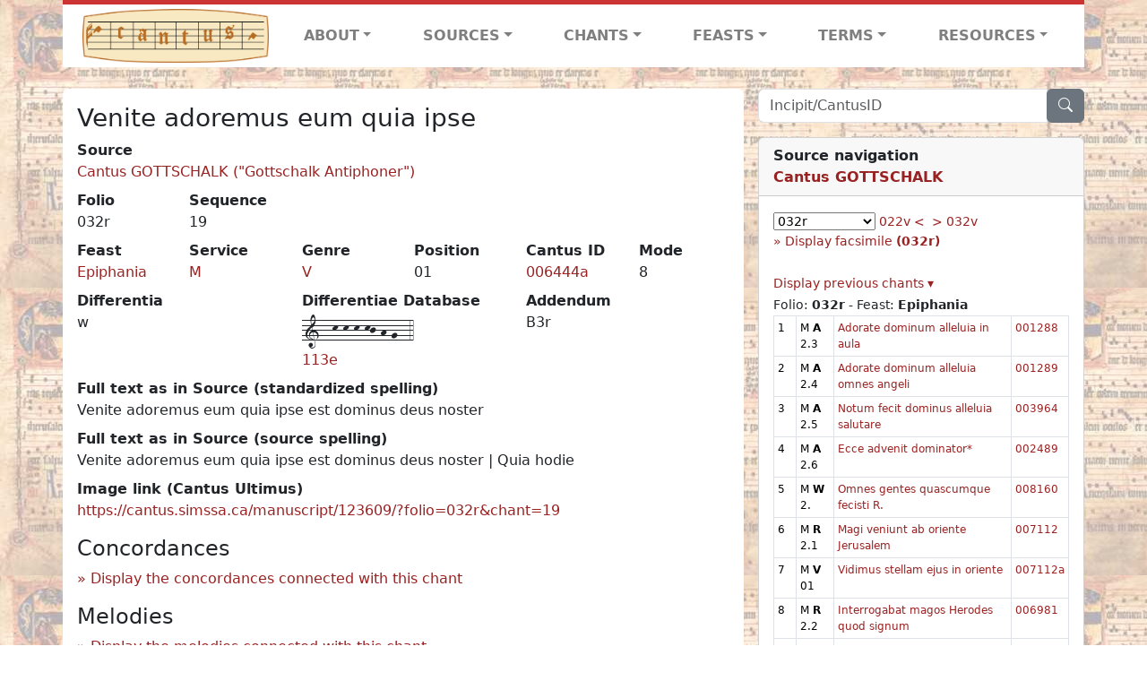

--- FILE ---
content_type: text/html; charset=utf-8
request_url: https://cantusdatabase.org/chant/242018
body_size: 121594
content:


<!DOCTYPE html>
<html lang="en">
    <head>
        
            <!-- Google tag (gtag.js) -->
            <script async src="https://www.googletagmanager.com/gtag/js?id=G-JXEY1VRT2W"></script>
            <script>
                window.dataLayer = window.dataLayer || [];

                function gtag() {
                    dataLayer.push(arguments);
                }
                gtag('js', new Date());

                gtag('config', 'G-JXEY1VRT2W');
            </script>
        
        
        <title>Venite adoremus eum quia ipse | Cantus Database</title>
        <!-- Required meta tags -->
        <meta name="google-site-verification"
              content="EwxpNpZ_ZOQnetVVLELGn5-aD_beT3EQqUuI6glkArI" />
        <meta charset="utf-8" />
        <meta name="viewport"
              content="width=device-width, initial-scale=1, shrink-to-fit=no" />
        <link rel="icon" href="/static/favicon.ico" />
        <!-- Bootstrap CSS -->
        <link href="https://cdn.jsdelivr.net/npm/bootstrap@5.3.3/dist/css/bootstrap.min.css"
              rel="stylesheet"
              integrity="sha384-QWTKZyjpPEjISv5WaRU9OFeRpok6YctnYmDr5pNlyT2bRjXh0JMhjY6hW+ALEwIH"
              crossorigin="anonymous" />
        <!-- bootstrap CSS for icons -->
        <link rel="stylesheet"
              href="https://cdn.jsdelivr.net/npm/bootstrap-icons@1.11.3/font/bootstrap-icons.min.css" />
        <!-- JS, Popper.js, and jQuery -->
        <script src="https://cdn.jsdelivr.net/npm/@popperjs/core@2.11.8/dist/umd/popper.min.js"
                integrity="sha384-I7E8VVD/ismYTF4hNIPjVp/Zjvgyol6VFvRkX/vR+Vc4jQkC+hVqc2pM8ODewa9r"
                crossorigin="anonymous"></script>
        <script src="https://cdn.jsdelivr.net/npm/bootstrap@5.3.3/dist/js/bootstrap.min.js"
                integrity="sha384-0pUGZvbkm6XF6gxjEnlmuGrJXVbNuzT9qBBavbLwCsOGabYfZo0T0to5eqruptLy"
                crossorigin="anonymous"></script>
        <link href="/static/css/style.css" rel="stylesheet" />
        <link href="/static/fonts/volpiano.css"
              rel="stylesheet"
              media="screen" />
        <link rel="preconnect" href="https://fonts.googleapis.com" />
        <link rel="preconnect" href="https://fonts.gstatic.com" crossorigin />
        <link href="https://fonts.googleapis.com/css2?family=Radio+Canada:ital,wght@0,300..700;1,300..700&display=swap"
              rel="stylesheet" />
        
    <script src="/static/js/chant_detail.js"></script>
    <link rel="stylesheet"
          href="https://cdn.jsdelivr.net/npm/bootstrap-icons@1.11.3/font/bootstrap-icons.min.css" />

    </head>
    <body>
        
            <header>
    <nav class="navbar navbar-expand-lg py-0">
        <div class="container bg-white border-top">
            
<a class="navbar-brand" href="/">
    <img class="img-fluid"
         src="/static/cantus-logo.png"
         alt="Cantus Database home"
         title="Cantus Database Home"
         loading="lazy" />
</a>
<!-- Hamburger button to show nav when screen is smaller-->
<button class="navbar-toggler"
        type="button"
        data-bs-toggle="collapse"
        data-bs-target="#navbar-links"
        aria-controls="navbarSupportedContent"
        aria-expanded="false"
        aria-label="Toggle navigation">
    <span class="navbar-toggler-icon"></span>
</button>
<ul class="collapse navbar-collapse navbar-nav text-lg-center align-items-start text-start"
    id="navbar-links">
    <!-- ABOUT -->
    <li class="nav-item dropdown flex-fill">
        <a class="nav-link dropdown-toggle fw-bold"
           href="#"
           id="navbarDropdownLinkAbout"
           role="button"
           data-bs-toggle="dropdown"
           aria-haspopup="true"
           aria-expanded="false">ABOUT</a>
        <div class="dropdown-menu" aria-labelledby="navbarDropdownLinkAbout">
            <a class="dropdown-item" href="/">Home</a>
            <a class="dropdown-item" href="/articles/">News</a>
            <a class="dropdown-item" href="/indexers/">Contributors</a>
            <a class="dropdown-item" href="/about/id-numbers/">ID Numbers: A History and
            Explanation</a>
            <a class="dropdown-item" href="/about/acknowledgements/">Acknowledgements</a>
            <a class="dropdown-item" href="/about/faq/">FAQ</a>
            <a class="dropdown-item"
               href="https://www.youtube.com/watch?v=iMmGrUxhPj4"
               target="_blank">Short Video
            Introduction (YouTube)</a>
            <a class="dropdown-item" href="/about/principles-of-indexing/">Basic Principles of Indexing</a>
            
        </div>
    </li>
    <!-- SOURCES -->
    <li class="nav-item dropdown flex-fill">
        <a class="nav-link dropdown-toggle fw-bold"
           href="#"
           id="navbarDropdownLinkSources"
           role="button"
           data-bs-toggle="dropdown"
           aria-haspopup="true"
           aria-expanded="false">SOURCES</a>
        <div class="dropdown-menu" aria-labelledby="navbarDropdownLinkSources">
            <a class="dropdown-item" href="/sources/?segment=4063">Cantus DB: Sources with Inventories</a>
            <a class="dropdown-item"
               href="/CanadianChantDB/">Canadian Chant Database</a>
            <a class="dropdown-item" href="/Cantorales/">Cantorales in the Americas and Beyond</a>
            <a class="dropdown-item" href="/sources/?segment=4064">Sequence Database (Clavis Sequentiarum by Calvin Bower)</a>
            <a class="dropdown-item" href="/sources/">All Sources</a>
        </div>
    </li>
    <!-- CHANTS -->
    <li class="nav-item dropdown flex-fill">
        <a class="nav-link dropdown-toggle fw-bold"
           href="#"
           id="navbarDropdownLinkChants"
           role="button"
           data-bs-toggle="dropdown"
           aria-haspopup="true"
           aria-expanded="false">CHANTS</a>
        <div class="dropdown-menu" aria-labelledby="navbarDropdownLinkChants">
            <a class="dropdown-item" href="/chant-search/">Chant Search</a>
            <a class="dropdown-item" href="/melody/">Search by melody</a>
            <a class="dropdown-item" href="/sequences/">Clavis Sequentiarum (Sequence Database by Calvin
            Bower)</a>
        </div>
    </li>
    <!-- FEASTS -->
    <li class="nav-item dropdown flex-fill">
        <a class="nav-link dropdown-toggle fw-bold"
           href="#"
           id="navbarDropdownLinkFeasts"
           role="button"
           data-bs-toggle="dropdown"
           aria-haspopup="true"
           aria-expanded="false">FEASTS</a>
        <div class="dropdown-menu" aria-labelledby="navbarDropdownLinkFeasts">
            <a class="dropdown-item" href="/feasts/">List of all feasts</a>
            <a class="dropdown-item" href="/feasts/?date=sanc">Sanctorale</a>
            <a class="dropdown-item" href="/feasts/?date=temp">Temporale</a>
        </div>
    </li>
    <!-- TERMS -->
    <li class="nav-item dropdown flex-fill">
        <a class="nav-link dropdown-toggle fw-bold"
           href="#"
           id="navbarDropdownLinkTerms"
           role="button"
           data-bs-toggle="dropdown"
           aria-haspopup="true"
           aria-expanded="false">TERMS</a>
        <div class="dropdown-menu" aria-labelledby="navbarDropdownLinkTerms">
            <a class="dropdown-item" href="/genres/">Genre abbreviations</a>
            <a class="dropdown-item" href="/services/">Service abbreviations</a>
            <a class="dropdown-item" href="/description/">Fields</a>
        </div>
    </li>
    <!-- RESOURCES -->
    <li class="nav-item dropdown flex-fill">
        <a class="nav-link dropdown-toggle fw-bold"
           href="#"
           id="navbarDropdownLinkResources"
           role="button"
           data-bs-toggle="dropdown"
           aria-haspopup="true"
           aria-expanded="false">RESOURCES</a>
        <div class="dropdown-menu dropdown-menu-end"
             aria-labelledby="navbarDropdownLinkResources">
            <a class="dropdown-item" href="/tutorial/">Tutorial for Cantus Contributors</a>
            <a class="dropdown-item" href="/documents/">Key Instructional Documents</a>
            <a class="dropdown-item"
               href="https://sites.google.com/view/cantus-procedures-manual/home"
               target="_blank">Cantus Database Procedures Manual</a>
            <a class="dropdown-item" href="/citations/">Citation Style</a>
            <a class="dropdown-item" href="/references/">References</a>
        </div>
    </li>
</ul>

        </div>
    </nav>
</header>

        
        <!-- Content goes here, using the extends tag from Django -->
        <main role="main" class="content d-flex">
            
    <div class="container my-4">
        <div class="row d-lg-block">
            <div class="col-lg-4 p-0 ps-lg-3 sidebar float-end">
                
    <div class="search-bar mb-3"><script src="/static/js/search_bar.js"></script>
<div class="position-relative">
    <form method="GET" action="/chant-search/" autocomplete="off">
        <div class="input-group">
            <input type="search"
                   class="form-control"
                   placeholder="Incipit/CantusID"
                   id="searchBar"
                   name="search_bar" />
            <div class="input-group-append">
                <button class="btn btn-secondary" type="submit">
                    <i class="bi bi-search"></i>
                </button>
            </div>
        </div>
    </form>
    <!--The chants returned by the ajax call go here-->
    <div id="chantsDiv" class="position-absolute z-1 w-100"></div>
</div>
</div>

            </div>
            <div class="p-3 mb-3 mb-lg-0 col-lg-8 bg-white rounded float-start">
                
    <!--Display "submit success" message -->
    
    
    <h3>Venite adoremus eum quia ipse</h3>
    <dl>
        <div class="row">
            
                <div class="col">
                    <dt>Source</dt>
                    <dd>
                        <a href="/source/123609">Cantus GOTTSCHALK (&quot;Gottschalk Antiphoner&quot;)</a>
                    </dd>
                </div>
            
            
        </div>
        <div class="row">
            
                <div class="col-lg-2 col-6">
                    <dt>Folio</dt>
                    <dd>
                        032r
                    </dd>
                </div>
            
            
                
                <div class="col-lg-2 col-6">
                    <dt>Sequence</dt>
                    <dd>
                        19
                    </dd>
                </div>
            
            
        </div>
        <div class="row">
            
                <div class="col-lg-2 col-6">
                    <dt>Feast</dt>
                    <dd>
                        <a href="/feast/2135"
                           title="Epiphany">Epiphania</a>
                    </dd>
                </div>
            
            
                <div class="col-lg-2 col-6">
                    <dt>Service</dt>
                    <dd>
                        <a href="/service/4153"
                           title="Matins">M</a>
                    </dd>
                </div>
            
            
                <div class="col-lg-2 col-6">
                    <dt>Genre</dt>
                    <dd>
                        <a href="/genre/161"
                           title="Responsory verse">V</a>
                    </dd>
                </div>
            
            
                <div class="col-lg-2 col-6">
                    <dt>Position</dt>
                    <dd>
                        01
                    </dd>
                </div>
            
            
                <div class="col-lg-2 col-6">
                    <dt>Cantus ID</dt>
                    <dd>
                        <a href="https://cantusindex.org/id/006444a" target="_blank">006444a</a>
                    </dd>
                </div>
            
            
                <div class="col-lg-2 col-6">
                    <dt>Mode</dt>
                    <dd>
                        8
                    </dd>
                </div>
            
        </div>
        <div class="row">
            
            
                <div class="col">
                    <dt>Differentia</dt>
                    <dd>
                        w
                    </dd>
                </div>
            
            
                <div class="col">
                    <dt>Differentiae&nbsp;Database</dt>
                    <dd>
                        
                            <p class="font-volpiano mb-0">1--k-k-k-kj-h-g--4</p>
                        
                        <a href="https://differentiaedatabase.ca/differentia/113e"
                           target="_blank">113e</a>
                    </dd>
                </div>
            
            
            
                <div class="col">
                    <dt>Addendum</dt>
                    <dd>
                        B3r
                    </dd>
                </div>
            
            
        </div>
        <div class="row">
            
            
        </div>
        
        
            <dt>Full text as in Source (standardized spelling)</dt>
            <dd>
                Venite adoremus eum quia ipse est dominus deus noster
            </dd>
        
        
            <dt>Full text as in Source (source spelling)</dt>
            <dd>
                Venite adoremus eum quia ipse est dominus deus noster | Quia hodie
            </dd>
        
        <!-- See #1635. Temporarily disable volpiano display for this source. -->
        
        
        <!-- See #1635. Temporarily disable volpiano display for this source. -->
        
        
        
            <dt>Image link (Cantus Ultimus)</dt>
            <dd>
                <a href="https://cantus.simssa.ca/manuscript/123609/?folio=032r&chant=19"
                   target="_blank"
                   class="display-link">
                    https://cantus.simssa.ca/manuscript/123609/?folio=032r&chant=19
                </a>
            </dd>
        
    </dl>
    
        <h4 id="concordances">Concordances</h4>
        <span id="concordancesLoadingStatus" class="d-none link-color"><b>Loading concordances...</b></span>
        <a id="concordanceButton"
           href="#"
           class="guillemet"
           onclick="getConcordances('006444a'); return false;">Display the concordances connected with this chant</a>
        <div id="concordancesDiv" class="mb-3">
            <div class="row">
                <div class="col-8" id="concordancesSummaryDiv"></div>
            </div>
            <div class="row">
                <div class="col" id="concordancesTableDiv"></div>
            </div>
        </div>
        <h4>Melodies</h4>
        <span id="melodyLoadingPrompt" class="d-none link-color"><b>Loading melodies...</b></span>
        <a id="melodyButton"
           href="#"
           class="guillemet"
           onclick="loadMelodies('006444a'); return false;">Display the melodies connected with this chant</a>
        <div id="melodyDiv"></div>
    

            </div>
            <div class="col-lg-4 p-0 ps-lg-3 sidebar float-end">
                
    
        <div class="card mb-3 w-100">
            <div class="card-header">
                <b>Source navigation</b>
                <br />
                
                    <a href="/source/123609"
                       title="Cantus GOTTSCHALK (&quot;Gottschalk Antiphoner&quot;)"> <b>Cantus GOTTSCHALK</b> </a>
                
            </div>
            
                <div class="card-body">
                    <small>
                        <!--a small selector of all folios of this source-->
                        <select name="folios"
                                id="folioSelect"
                                class="w-30"
                                onchange="jumpToFolio('123609')">
                            <option value="">Select a folio</option>
                            
                                
                                    <option value="011r">011r</option>
                                
                            
                                
                                    <option value="011v">011v</option>
                                
                            
                                
                                    <option value="012r">012r</option>
                                
                            
                                
                                    <option value="012v">012v</option>
                                
                            
                                
                                    <option value="021r">021r</option>
                                
                            
                                
                                    <option value="021v">021v</option>
                                
                            
                                
                                    <option value="022r">022r</option>
                                
                            
                                
                                    <option value="022v">022v</option>
                                
                            
                                
                                    <option selected value="032r">032r</option>
                                
                            
                                
                                    <option value="032v">032v</option>
                                
                            
                                
                                    <option value="033r">033r</option>
                                
                            
                                
                                    <option value="033v">033v</option>
                                
                            
                                
                                    <option value="034r">034r</option>
                                
                            
                                
                                    <option value="034v">034v</option>
                                
                            
                                
                                    <option value="035r">035r</option>
                                
                            
                                
                                    <option value="035v">035v</option>
                                
                            
                                
                                    <option value="036r">036r</option>
                                
                            
                                
                                    <option value="036v">036v</option>
                                
                            
                                
                                    <option value="037r">037r</option>
                                
                            
                                
                                    <option value="037v">037v</option>
                                
                            
                                
                                    <option value="042r">042r</option>
                                
                            
                                
                                    <option value="042v">042v</option>
                                
                            
                                
                                    <option value="043r">043r</option>
                                
                            
                                
                                    <option value="043v">043v</option>
                                
                            
                                
                                    <option value="045r">045r</option>
                                
                            
                                
                                    <option value="045v">045v</option>
                                
                            
                                
                                    <option value="046r">046r</option>
                                
                            
                                
                                    <option value="046v">046v</option>
                                
                            
                                
                                    <option value="047r">047r</option>
                                
                            
                                
                                    <option value="047v">047v</option>
                                
                            
                                
                                    <option value="052r">052r</option>
                                
                            
                                
                                    <option value="052v">052v</option>
                                
                            
                                
                                    <option value="053r">053r</option>
                                
                            
                                
                                    <option value="053v">053v</option>
                                
                            
                                
                                    <option value="055r">055r</option>
                                
                            
                                
                                    <option value="055v">055v</option>
                                
                            
                                
                                    <option value="056r">056r</option>
                                
                            
                                
                                    <option value="056v">056v</option>
                                
                            
                                
                                    <option value="057r">057r</option>
                                
                            
                                
                                    <option value="057v">057v</option>
                                
                            
                                
                                    <option value="061r">061r</option>
                                
                            
                                
                                    <option value="061v">061v</option>
                                
                            
                                
                                    <option value="072r">072r</option>
                                
                            
                                
                                    <option value="072v">072v</option>
                                
                            
                                
                                    <option value="077r">077r</option>
                                
                            
                                
                                    <option value="077v">077v</option>
                                
                            
                                
                                    <option value="081r">081r</option>
                                
                            
                                
                                    <option value="081v">081v</option>
                                
                            
                                
                                    <option value="091r">091r</option>
                                
                            
                                
                                    <option value="091v">091v</option>
                                
                            
                                
                                    <option value="101v">101v</option>
                                
                            
                                
                                    <option value="102r">102r</option>
                                
                            
                                
                                    <option value="102v">102v</option>
                                
                            
                                
                                    <option value="111r">111r</option>
                                
                            
                                
                                    <option value="111v">111v</option>
                                
                            
                                
                                    <option value="121r">121r</option>
                                
                            
                                
                                    <option value="121v">121v</option>
                                
                            
                                
                                    <option value="131r">131r</option>
                                
                            
                                
                                    <option value="131v">131v</option>
                                
                            
                        </select>
                        
                            <a href="/source/123609/chants/?folio=022v">022v <</a>
                        
                        
                            &nbsp;<a href="/source/123609/chants/?folio=032v">> 032v</a>
                        
                        
                            <a href="https://cantus.simssa.ca/manuscript/123609/?folio=032r&chant=19"
                               class="guillemet"
                               target="_blank">
                                Display facsimile <b>(032r)</b>
                            </a>
                        
                        
                            <br />
                            <div id="previousDiv" style="display:none">
                                
                                    Folio: <b>022v</b> - Feast: <b>Joannis Evang.</b>
                                    <table class="table table-sm small table-bordered">
                                        
                                            <tr>
                                                <td>1</td>
                                                <td>
                                                    <span title="Matins">
                                                        M
                                                    </span>
                                                    <b title="Responsory">R</b>
                                                    3.1
                                                </td>
                                                <td>
                                                    <a href="/chant/241967">Iste est Joannes qui supra</a>
                                                </td>
                                                <td>
                                                    <a href="https://cantusindex.org/id/007001" target="_blank">
                                                        007001
                                                    </a>
                                                </td>
                                            </tr>
                                        
                                            <tr>
                                                <td>2</td>
                                                <td>
                                                    <span title="Matins">
                                                        M
                                                    </span>
                                                    <b title="Responsory verse">V</b>
                                                    01
                                                </td>
                                                <td>
                                                    <a href="/chant/241968">Valde honorandus est beatus Joannes</a>
                                                </td>
                                                <td>
                                                    <a href="https://cantusindex.org/id/007001a" target="_blank">
                                                        007001a
                                                    </a>
                                                </td>
                                            </tr>
                                        
                                            <tr>
                                                <td>3</td>
                                                <td>
                                                    <span title="Matins">
                                                        M
                                                    </span>
                                                    <b title="Responsory">R</b>
                                                    3.2
                                                </td>
                                                <td>
                                                    <a href="/chant/241969">Diligebat autem eum Jesus quoniam</a>
                                                </td>
                                                <td>
                                                    <a href="https://cantusindex.org/id/006454" target="_blank">
                                                        006454
                                                    </a>
                                                </td>
                                            </tr>
                                        
                                            <tr>
                                                <td>4</td>
                                                <td>
                                                    <span title="Matins">
                                                        M
                                                    </span>
                                                    <b title="Responsory verse">V</b>
                                                    01
                                                </td>
                                                <td>
                                                    <a href="/chant/241970">In cruce denique moriturus matrem</a>
                                                </td>
                                                <td>
                                                    <a href="https://cantusindex.org/id/006454a" target="_blank">
                                                        006454a
                                                    </a>
                                                </td>
                                            </tr>
                                        
                                            <tr>
                                                <td>5</td>
                                                <td>
                                                    <span title="Matins">
                                                        M
                                                    </span>
                                                    <b title="Responsory">R</b>
                                                    3.3
                                                </td>
                                                <td>
                                                    <a href="/chant/241971">Cibavit eum dominus pane vitae</a>
                                                </td>
                                                <td>
                                                    <a href="https://cantusindex.org/id/006281" target="_blank">
                                                        006281
                                                    </a>
                                                </td>
                                            </tr>
                                        
                                            <tr>
                                                <td>6</td>
                                                <td>
                                                    <span title="Matins">
                                                        M
                                                    </span>
                                                    <b title="Responsory verse">V</b>
                                                    01
                                                </td>
                                                <td>
                                                    <a href="/chant/241972">In medio ecclesiae aperuit os</a>
                                                </td>
                                                <td>
                                                    <a href="https://cantusindex.org/id/006281a" target="_blank">
                                                        006281a
                                                    </a>
                                                </td>
                                            </tr>
                                        
                                            <tr>
                                                <td>7</td>
                                                <td>
                                                    <span title="Matins">
                                                        M
                                                    </span>
                                                    <b title="Responsory">R</b>
                                                    3.4
                                                </td>
                                                <td>
                                                    <a href="/chant/241973">In medio ecclesiae aperuit os</a>
                                                </td>
                                                <td>
                                                    <a href="https://cantusindex.org/id/006913" target="_blank">
                                                        006913
                                                    </a>
                                                </td>
                                            </tr>
                                        
                                            <tr>
                                                <td>8</td>
                                                <td>
                                                    <span title="Matins">
                                                        M
                                                    </span>
                                                    <b title="Responsory verse">V</b>
                                                    01
                                                </td>
                                                <td>
                                                    <a href="/chant/241974">Misit dominus manum suam et</a>
                                                </td>
                                                <td>
                                                    <a href="https://cantusindex.org/id/006913a" target="_blank">
                                                        006913a
                                                    </a>
                                                </td>
                                            </tr>
                                        
                                            <tr>
                                                <td>9</td>
                                                <td>
                                                    <span title="Lauds">
                                                        L
                                                    </span>
                                                    <b title="Antiphon">A</b>
                                                    1
                                                </td>
                                                <td>
                                                    <a href="/chant/241975">Ecce puer meus electus quem</a>
                                                </td>
                                                <td>
                                                    <a href="https://cantusindex.org/id/002536" target="_blank">
                                                        002536
                                                    </a>
                                                </td>
                                            </tr>
                                        
                                            <tr>
                                                <td>10</td>
                                                <td>
                                                    <span title="Lauds">
                                                        L
                                                    </span>
                                                    <b title="Antiphon">A</b>
                                                    2
                                                </td>
                                                <td>
                                                    <a href="/chant/241976">Hic est discipulus meus sic</a>
                                                </td>
                                                <td>
                                                    <a href="https://cantusindex.org/id/003052" target="_blank">
                                                        003052
                                                    </a>
                                                </td>
                                            </tr>
                                        
                                            <tr>
                                                <td>11</td>
                                                <td>
                                                    <span title="Lauds">
                                                        L
                                                    </span>
                                                    <b title="Antiphon">A</b>
                                                    3
                                                </td>
                                                <td>
                                                    <a href="/chant/241977">Misit dominus manum suam et</a>
                                                </td>
                                                <td>
                                                    <a href="https://cantusindex.org/id/003786" target="_blank">
                                                        003786
                                                    </a>
                                                </td>
                                            </tr>
                                        
                                            <tr>
                                                <td>12</td>
                                                <td>
                                                    <span title="Lauds">
                                                        L
                                                    </span>
                                                    <b title="Antiphon">A</b>
                                                    4
                                                </td>
                                                <td>
                                                    <a href="/chant/241978">Sunt de hic stantibus qui</a>
                                                </td>
                                                <td>
                                                    <a href="https://cantusindex.org/id/005056" target="_blank">
                                                        005056
                                                    </a>
                                                </td>
                                            </tr>
                                        
                                            <tr>
                                                <td>13</td>
                                                <td>
                                                    <span title="Lauds">
                                                        L
                                                    </span>
                                                    <b title="Antiphon">A</b>
                                                    5
                                                </td>
                                                <td>
                                                    <a href="/chant/241979">Joannes autem apostolus virgo dei</a>
                                                </td>
                                                <td>
                                                    <a href="https://cantusindex.org/id/003495" target="_blank">
                                                        003495
                                                    </a>
                                                </td>
                                            </tr>
                                        
                                            <tr>
                                                <td>14</td>
                                                <td>
                                                    <span title="Lauds">
                                                        L
                                                    </span>
                                                    <b title="Responsory">R</b>
                                                    
                                                </td>
                                                <td>
                                                    <a href="/chant/241980">Sancte Joannes dilecte Christi audi</a>
                                                </td>
                                                <td>
                                                    <a href="https://cantusindex.org/id/a02375" target="_blank">
                                                        a02375
                                                    </a>
                                                </td>
                                            </tr>
                                        
                                            <tr>
                                                <td>15</td>
                                                <td>
                                                    <span title="Lauds">
                                                        L
                                                    </span>
                                                    <b title="Responsory verse">V</b>
                                                    01
                                                </td>
                                                <td>
                                                    <a href="/chant/241981">Et impetratam nobis*</a>
                                                </td>
                                                <td>
                                                    <a href="https://cantusindex.org/id/a02375a" target="_blank">
                                                        a02375a
                                                    </a>
                                                </td>
                                            </tr>
                                        
                                            <tr>
                                                <td>16</td>
                                                <td>
                                                    <span title="Lauds">
                                                        L
                                                    </span>
                                                    <b title="Versicle">W</b>
                                                    
                                                </td>
                                                <td>
                                                    <a href="/chant/241982">Annuntiaverunt*</a>
                                                </td>
                                                <td>
                                                    <a href="https://cantusindex.org/id/007950" target="_blank">
                                                        007950
                                                    </a>
                                                </td>
                                            </tr>
                                        
                                            <tr>
                                                <td>17</td>
                                                <td>
                                                    <span title="Lauds">
                                                        L
                                                    </span>
                                                    <b title="Antiphon">A</b>
                                                    B
                                                </td>
                                                <td>
                                                    <a href="/chant/241983">In medio ecclesiae aperuit dominus</a>
                                                </td>
                                                <td>
                                                    <a href="https://cantusindex.org/id/003255" target="_blank">
                                                        003255
                                                    </a>
                                                </td>
                                            </tr>
                                        
                                            <tr>
                                                <td>21</td>
                                                <td>
                                                    <span title="Prime">
                                                        P
                                                    </span>
                                                    <b title="Antiphon">A</b>
                                                    
                                                </td>
                                                <td>
                                                    <a href="/chant/241987">Joannes apostolus*</a>
                                                </td>
                                                <td>
                                                    <a href="https://cantusindex.org/id/003494" target="_blank">
                                                        003494
                                                    </a>
                                                </td>
                                            </tr>
                                        
                                            <tr>
                                                <td>22</td>
                                                <td>
                                                    <span title="Terce">
                                                        T
                                                    </span>
                                                    <b title="Antiphon">A</b>
                                                    
                                                </td>
                                                <td>
                                                    <a href="/chant/241988">Supra pectus*</a>
                                                </td>
                                                <td>
                                                    <a href="https://cantusindex.org/id/005068" target="_blank">
                                                        005068
                                                    </a>
                                                </td>
                                            </tr>
                                        
                                            <tr>
                                                <td>23</td>
                                                <td>
                                                    <span title="Sext">
                                                        S
                                                    </span>
                                                    <b title="Antiphon">A</b>
                                                    
                                                </td>
                                                <td>
                                                    <a href="/chant/241989">Quasi unum*</a>
                                                </td>
                                                <td>
                                                    <a href="https://cantusindex.org/id/004451" target="_blank">
                                                        004451
                                                    </a>
                                                </td>
                                            </tr>
                                        
                                            <tr>
                                                <td>24</td>
                                                <td>
                                                    <span title="None">
                                                        N
                                                    </span>
                                                    <b title="Antiphon">A</b>
                                                    
                                                </td>
                                                <td>
                                                    <a href="/chant/241990">In ferventis olei*</a>
                                                </td>
                                                <td>
                                                    <a href="https://cantusindex.org/id/003234" target="_blank">
                                                        003234
                                                    </a>
                                                </td>
                                            </tr>
                                        
                                            <tr>
                                                <td>25</td>
                                                <td>
                                                    <span title="Second Vespers">
                                                        V2
                                                    </span>
                                                    <b title="Antiphon">A</b>
                                                    1
                                                </td>
                                                <td>
                                                    <a href="/chant/241991">Juravit dominus et non paenitebit </a>
                                                </td>
                                                <td>
                                                    <a href="https://cantusindex.org/id/003522" target="_blank">
                                                        003522
                                                    </a>
                                                </td>
                                            </tr>
                                        
                                            <tr>
                                                <td>26</td>
                                                <td>
                                                    <span title="Second Vespers">
                                                        V2
                                                    </span>
                                                    <b title="Responsory">R</b>
                                                    
                                                </td>
                                                <td>
                                                    <a href="/chant/241992"> Sancte Joannes dilecte Christi*</a>
                                                </td>
                                                <td>
                                                    <a href="https://cantusindex.org/id/a02375" target="_blank">
                                                        a02375
                                                    </a>
                                                </td>
                                            </tr>
                                        
                                            <tr>
                                                <td>27</td>
                                                <td>
                                                    <span title="Second Vespers">
                                                        V2
                                                    </span>
                                                    <b title="Versicle">W</b>
                                                    
                                                </td>
                                                <td>
                                                    <a href="/chant/241993">Annuntiaverunt opera dei*</a>
                                                </td>
                                                <td>
                                                    <a href="https://cantusindex.org/id/007950" target="_blank">
                                                        007950
                                                    </a>
                                                </td>
                                            </tr>
                                        
                                            <tr>
                                                <td>28</td>
                                                <td>
                                                    <span title="Second Vespers">
                                                        V2
                                                    </span>
                                                    <b title="Antiphon">A</b>
                                                    1M
                                                </td>
                                                <td>
                                                    <a href="/chant/241994">Exiit sermo inter fratres*</a>
                                                </td>
                                                <td>
                                                    <a href="https://cantusindex.org/id/002791" target="_blank">
                                                        002791
                                                    </a>
                                                </td>
                                            </tr>
                                        
                                            <tr>
                                                <td>29</td>
                                                <td>
                                                    <span title="Second Vespers">
                                                        V2
                                                    </span>
                                                    <b title="Antiphon">A</b>
                                                    2M
                                                </td>
                                                <td>
                                                    <a href="/chant/241995">Domine suscipe*</a>
                                                </td>
                                                <td>
                                                    <a href="https://cantusindex.org/id/002391" target="_blank">
                                                        002391
                                                    </a>
                                                </td>
                                            </tr>
                                        
                                            <tr>
                                                <td>30</td>
                                                <td>
                                                    <span title="Second Vespers">
                                                        V2
                                                    </span>
                                                    <b title="Antiphon">A</b>
                                                    3M
                                                </td>
                                                <td>
                                                    <a href="/chant/241996">Iste est discipulus qui dignus</a>
                                                </td>
                                                <td>
                                                    <a href="https://cantusindex.org/id/003421" target="_blank">
                                                        003421
                                                    </a>
                                                </td>
                                            </tr>
                                        
                                    </table>
                                
                                    Folio: <b>022v</b> - Feast: <b>Nativitas Domini</b>
                                    <table class="table table-sm small table-bordered">
                                        
                                            <tr>
                                                <td>18</td>
                                                <td>
                                                    <span title="Lauds">
                                                        L
                                                    </span>
                                                    <b title="Antiphon">A</b>
                                                    R
                                                </td>
                                                <td>
                                                    <a href="/chant/241984">Pastores loquebantur*</a>
                                                </td>
                                                <td>
                                                    <a href="https://cantusindex.org/id/004225" target="_blank">
                                                        004225
                                                    </a>
                                                </td>
                                            </tr>
                                        
                                            <tr>
                                                <td>31</td>
                                                <td>
                                                    <span title="Second Vespers">
                                                        V2
                                                    </span>
                                                    <b title="Antiphon">A</b>
                                                    R
                                                </td>
                                                <td>
                                                    <a href="/chant/241997">O regem caeli*</a>
                                                </td>
                                                <td>
                                                    <a href="https://cantusindex.org/id/004077" target="_blank">
                                                        004077
                                                    </a>
                                                </td>
                                            </tr>
                                        
                                    </table>
                                
                                    Folio: <b>022v</b> - Feast: <b>De BMV Nat.</b>
                                    <table class="table table-sm small table-bordered">
                                        
                                            <tr>
                                                <td>19</td>
                                                <td>
                                                    <span title="Lauds">
                                                        L
                                                    </span>
                                                    <b title="Antiphon">A</b>
                                                    R
                                                </td>
                                                <td>
                                                    <a href="/chant/241985">Continet in*</a>
                                                </td>
                                                <td>
                                                    <a href="https://cantusindex.org/id/001905" target="_blank">
                                                        001905
                                                    </a>
                                                </td>
                                            </tr>
                                        
                                            <tr>
                                                <td>32</td>
                                                <td>
                                                    <span title="Second Vespers">
                                                        V2
                                                    </span>
                                                    <b title="Antiphon">A</b>
                                                    R
                                                </td>
                                                <td>
                                                    <a href="/chant/241998">Beatus venter*</a>
                                                </td>
                                                <td>
                                                    <a href="https://cantusindex.org/id/001668" target="_blank">
                                                        001668
                                                    </a>
                                                </td>
                                            </tr>
                                        
                                    </table>
                                
                                    Folio: <b>022v</b> - Feast: <b>Stephani</b>
                                    <table class="table table-sm small table-bordered">
                                        
                                            <tr>
                                                <td>20</td>
                                                <td>
                                                    <span title="Lauds">
                                                        L
                                                    </span>
                                                    <b title="Antiphon">A</b>
                                                    R
                                                </td>
                                                <td>
                                                    <a href="/chant/241986">Stephanus vidit*</a>
                                                </td>
                                                <td>
                                                    <a href="https://cantusindex.org/id/005028" target="_blank">
                                                        005028
                                                    </a>
                                                </td>
                                            </tr>
                                        
                                    </table>
                                
                                    Folio: <b>022v</b> - Feast: <b>LACUNA</b>
                                    <table class="table table-sm small table-bordered">
                                        
                                            <tr>
                                                <td>99</td>
                                                <td>
                                                    <span title="">
                                                        
                                                    </span>
                                                    <b title=""></b>
                                                    
                                                </td>
                                                <td>
                                                    <a href="/chant/241999">LACUNA</a>
                                                </td>
                                                <td>
                                                    <a href="https://cantusindex.org/id/None" target="_blank">
                                                        
                                                    </a>
                                                </td>
                                            </tr>
                                        
                                    </table>
                                
                            </div>
                            <a id="previousToggle"
                               href="#"
                               onclick="togglePrevious(); return false;">Display previous chants ▾</a>
                        
                        <br />
                        
                            
                                Folio: <b>032r</b> - Feast: <b title="Epiphany">Epiphania</b>
                                <table class="table table-sm small table-bordered">
                                    
                                        <tr>
                                            <td>1</td>
                                            <td>
                                                <span title="Matins">
                                                    M
                                                </span>
                                                <b title="Antiphon">A</b>
                                                2.3
                                            </td>
                                            <td>
                                                <a href="/chant/242000">
                                                    
                                                        Adorate dominum alleluia in aula
                                                    
                                                </a>
                                            </td>
                                            <td>
                                                <a href="https://cantusindex.org/id/001288" target="_blank">
                                                    001288
                                                </a>
                                            </td>
                                        </tr>
                                    
                                        <tr>
                                            <td>2</td>
                                            <td>
                                                <span title="Matins">
                                                    M
                                                </span>
                                                <b title="Antiphon">A</b>
                                                2.4
                                            </td>
                                            <td>
                                                <a href="/chant/242001">
                                                    
                                                        Adorate dominum alleluia omnes angeli
                                                    
                                                </a>
                                            </td>
                                            <td>
                                                <a href="https://cantusindex.org/id/001289" target="_blank">
                                                    001289
                                                </a>
                                            </td>
                                        </tr>
                                    
                                        <tr>
                                            <td>3</td>
                                            <td>
                                                <span title="Matins">
                                                    M
                                                </span>
                                                <b title="Antiphon">A</b>
                                                2.5
                                            </td>
                                            <td>
                                                <a href="/chant/242002">
                                                    
                                                        Notum fecit dominus alleluia salutare
                                                    
                                                </a>
                                            </td>
                                            <td>
                                                <a href="https://cantusindex.org/id/003964" target="_blank">
                                                    003964
                                                </a>
                                            </td>
                                        </tr>
                                    
                                        <tr>
                                            <td>4</td>
                                            <td>
                                                <span title="Matins">
                                                    M
                                                </span>
                                                <b title="Antiphon">A</b>
                                                2.6
                                            </td>
                                            <td>
                                                <a href="/chant/242003">
                                                    
                                                        Ecce advenit dominator*
                                                    
                                                </a>
                                            </td>
                                            <td>
                                                <a href="https://cantusindex.org/id/002489" target="_blank">
                                                    002489
                                                </a>
                                            </td>
                                        </tr>
                                    
                                        <tr>
                                            <td>5</td>
                                            <td>
                                                <span title="Matins">
                                                    M
                                                </span>
                                                <b title="Versicle">W</b>
                                                2.
                                            </td>
                                            <td>
                                                <a href="/chant/242004">
                                                    
                                                        Omnes gentes quascumque fecisti R.
                                                    
                                                </a>
                                            </td>
                                            <td>
                                                <a href="https://cantusindex.org/id/008160" target="_blank">
                                                    008160
                                                </a>
                                            </td>
                                        </tr>
                                    
                                        <tr>
                                            <td>6</td>
                                            <td>
                                                <span title="Matins">
                                                    M
                                                </span>
                                                <b title="Responsory">R</b>
                                                2.1
                                            </td>
                                            <td>
                                                <a href="/chant/242005">
                                                    
                                                        Magi veniunt ab oriente Jerusalem
                                                    
                                                </a>
                                            </td>
                                            <td>
                                                <a href="https://cantusindex.org/id/007112" target="_blank">
                                                    007112
                                                </a>
                                            </td>
                                        </tr>
                                    
                                        <tr>
                                            <td>7</td>
                                            <td>
                                                <span title="Matins">
                                                    M
                                                </span>
                                                <b title="Responsory verse">V</b>
                                                01
                                            </td>
                                            <td>
                                                <a href="/chant/242006">
                                                    
                                                        Vidimus stellam ejus in oriente
                                                    
                                                </a>
                                            </td>
                                            <td>
                                                <a href="https://cantusindex.org/id/007112a" target="_blank">
                                                    007112a
                                                </a>
                                            </td>
                                        </tr>
                                    
                                        <tr>
                                            <td>8</td>
                                            <td>
                                                <span title="Matins">
                                                    M
                                                </span>
                                                <b title="Responsory">R</b>
                                                2.2
                                            </td>
                                            <td>
                                                <a href="/chant/242007">
                                                    
                                                        Interrogabat magos Herodes quod signum
                                                    
                                                </a>
                                            </td>
                                            <td>
                                                <a href="https://cantusindex.org/id/006981" target="_blank">
                                                    006981
                                                </a>
                                            </td>
                                        </tr>
                                    
                                        <tr>
                                            <td>9</td>
                                            <td>
                                                <span title="Matins">
                                                    M
                                                </span>
                                                <b title="Responsory verse">V</b>
                                                01
                                            </td>
                                            <td>
                                                <a href="/chant/242008">
                                                    
                                                        Magi veniunt ab oriente inquirentes
                                                    
                                                </a>
                                            </td>
                                            <td>
                                                <a href="https://cantusindex.org/id/006981a" target="_blank">
                                                    006981a
                                                </a>
                                            </td>
                                        </tr>
                                    
                                        <tr>
                                            <td>10</td>
                                            <td>
                                                <span title="Matins">
                                                    M
                                                </span>
                                                <b title="Responsory">R</b>
                                                2.3
                                            </td>
                                            <td>
                                                <a href="/chant/242009">
                                                    
                                                        Stella quam viderant magi in 
                                                    
                                                </a>
                                            </td>
                                            <td>
                                                <a href="https://cantusindex.org/id/007701" target="_blank">
                                                    007701
                                                </a>
                                            </td>
                                        </tr>
                                    
                                        <tr>
                                            <td>11</td>
                                            <td>
                                                <span title="Matins">
                                                    M
                                                </span>
                                                <b title="Responsory verse">V</b>
                                                01
                                            </td>
                                            <td>
                                                <a href="/chant/242010">
                                                    
                                                        Et intrantes domum invenerunt puerum
                                                    
                                                </a>
                                            </td>
                                            <td>
                                                <a href="https://cantusindex.org/id/007701a" target="_blank">
                                                    007701a
                                                </a>
                                            </td>
                                        </tr>
                                    
                                        <tr>
                                            <td>12</td>
                                            <td>
                                                <span title="Matins">
                                                    M
                                                </span>
                                                <b title="Responsory">R</b>
                                                2.4
                                            </td>
                                            <td>
                                                <a href="/chant/242011">
                                                    
                                                        Videntes stellam magi gavisi sunt 
                                                    
                                                </a>
                                            </td>
                                            <td>
                                                <a href="https://cantusindex.org/id/a00938" target="_blank">
                                                    a00938
                                                </a>
                                            </td>
                                        </tr>
                                    
                                        <tr>
                                            <td>13</td>
                                            <td>
                                                <span title="Matins">
                                                    M
                                                </span>
                                                <b title="Responsory verse">V</b>
                                                01
                                            </td>
                                            <td>
                                                <a href="/chant/242012">
                                                    
                                                        Reges Tharsis et insulae*
                                                    
                                                </a>
                                            </td>
                                            <td>
                                                <a href="https://cantusindex.org/id/a00938c" target="_blank">
                                                    a00938c
                                                </a>
                                            </td>
                                        </tr>
                                    
                                        <tr>
                                            <td>14</td>
                                            <td>
                                                <span title="Matins">
                                                    M
                                                </span>
                                                <b title="Antiphon">A</b>
                                                3.
                                            </td>
                                            <td>
                                                <a href="/chant/242013">
                                                    
                                                        Tria sunt munera quae obtulerunt
                                                    
                                                </a>
                                            </td>
                                            <td>
                                                <a href="https://cantusindex.org/id/005181" target="_blank">
                                                    005181
                                                </a>
                                            </td>
                                        </tr>
                                    
                                        <tr>
                                            <td>15</td>
                                            <td>
                                                <span title="Matins">
                                                    M
                                                </span>
                                                <b title="Versicle">W</b>
                                                3.
                                            </td>
                                            <td>
                                                <a href="/chant/242014">
                                                    
                                                        Adorate dominum R. In aula 
                                                    
                                                </a>
                                            </td>
                                            <td>
                                                <a href="https://cantusindex.org/id/007937" target="_blank">
                                                    007937
                                                </a>
                                            </td>
                                        </tr>
                                    
                                        <tr>
                                            <td>16</td>
                                            <td>
                                                <span title="Matins">
                                                    M
                                                </span>
                                                <b title="Responsory">R</b>
                                                3.1
                                            </td>
                                            <td>
                                                <a href="/chant/242015">
                                                    
                                                        Tria sunt munera pretiosa quae
                                                    
                                                </a>
                                            </td>
                                            <td>
                                                <a href="https://cantusindex.org/id/007777" target="_blank">
                                                    007777
                                                </a>
                                            </td>
                                        </tr>
                                    
                                        <tr>
                                            <td>17</td>
                                            <td>
                                                <span title="Matins">
                                                    M
                                                </span>
                                                <b title="Responsory verse">V</b>
                                                01
                                            </td>
                                            <td>
                                                <a href="/chant/242016">
                                                    
                                                        Reges Tharsis et insulae munera 
                                                    
                                                </a>
                                            </td>
                                            <td>
                                                <a href="https://cantusindex.org/id/007777a" target="_blank">
                                                    007777a
                                                </a>
                                            </td>
                                        </tr>
                                    
                                        <tr>
                                            <td>18</td>
                                            <td>
                                                <span title="Matins">
                                                    M
                                                </span>
                                                <b title="Responsory">R</b>
                                                3.2
                                            </td>
                                            <td>
                                                <a href="/chant/242017">
                                                    
                                                        Dies sanctificatus illuxit nobis venite
                                                    
                                                </a>
                                            </td>
                                            <td>
                                                <a href="https://cantusindex.org/id/006444" target="_blank">
                                                    006444
                                                </a>
                                            </td>
                                        </tr>
                                    
                                        <tr>
                                            <td>19</td>
                                            <td>
                                                <span title="Matins">
                                                    M
                                                </span>
                                                <b title="Responsory verse">V</b>
                                                01
                                            </td>
                                            <td>
                                                <a href="/chant/242018">
                                                    
                                                        <b>Venite adoremus eum quia ipse</b>
                                                    
                                                </a>
                                            </td>
                                            <td>
                                                <a href="https://cantusindex.org/id/006444a" target="_blank">
                                                    006444a
                                                </a>
                                            </td>
                                        </tr>
                                    
                                </table>
                            
                        
                        
                            <a id="nextToggle" href="#" onclick="toggleNext(); return false;">Display next chants ▾</a>
                            <br />
                            <div id="nextDiv" style="display:none">
                                
                                    Folio: <b>032v</b> - Feast: <b title="Epiphany">Epiphania</b>
                                    <table class="table table-sm small table-bordered">
                                        
                                            <tr>
                                                <td>1</td>
                                                <td>
                                                    <span title="Matins">
                                                        M
                                                    </span>
                                                    <b title="Responsory">R</b>
                                                    3.3
                                                </td>
                                                <td>
                                                    <a href="/chant/242019">Hic est dies praeclarus in </a>
                                                </td>
                                                <td>
                                                    <a href="https://cantusindex.org/id/006821" target="_blank">
                                                        006821
                                                    </a>
                                                </td>
                                            </tr>
                                        
                                            <tr>
                                                <td>2</td>
                                                <td>
                                                    <span title="Matins">
                                                        M
                                                    </span>
                                                    <b title="Responsory verse">V</b>
                                                    01
                                                </td>
                                                <td>
                                                    <a href="/chant/242020">Et intrantes domum invenerunt puerum</a>
                                                </td>
                                                <td>
                                                    <a href="https://cantusindex.org/id/006821a" target="_blank">
                                                        006821a
                                                    </a>
                                                </td>
                                            </tr>
                                        
                                            <tr>
                                                <td>3</td>
                                                <td>
                                                    <span title="Matins">
                                                        M
                                                    </span>
                                                    <b title="Responsory">R</b>
                                                    3.4
                                                </td>
                                                <td>
                                                    <a href="/chant/242021">In columbae specie spiritus sanctus</a>
                                                </td>
                                                <td>
                                                    <a href="https://cantusindex.org/id/006892" target="_blank">
                                                        006892
                                                    </a>
                                                </td>
                                            </tr>
                                        
                                            <tr>
                                                <td>4</td>
                                                <td>
                                                    <span title="Matins">
                                                        M
                                                    </span>
                                                    <b title="Responsory verse">V</b>
                                                    01
                                                </td>
                                                <td>
                                                    <a href="/chant/242022">Caeli aperti sunt super eum </a>
                                                </td>
                                                <td>
                                                    <a href="https://cantusindex.org/id/006892a" target="_blank">
                                                        006892a
                                                    </a>
                                                </td>
                                            </tr>
                                        
                                            <tr>
                                                <td>5</td>
                                                <td>
                                                    <span title="Matins">
                                                        M
                                                    </span>
                                                    <b title="Responsory verse">V</b>
                                                    02
                                                </td>
                                                <td>
                                                    <a href="/chant/689976">Gloria patri*</a>
                                                </td>
                                                <td>
                                                    <a href="https://cantusindex.org/id/909000" target="_blank">
                                                        909000
                                                    </a>
                                                </td>
                                            </tr>
                                        
                                            <tr>
                                                <td>6</td>
                                                <td>
                                                    <span title="Matins">
                                                        M
                                                    </span>
                                                    <b title="Prosula (a type of trope - Tp): A prosula is a text created to fit a melisma in Gregorian chant. Alternative terms similarly employed in the medieval manuscripts include ‘prosa’, ‘tropus’ and ‘verba’. (Steiner, Oxford Music Online).">Psl</b>
                                                    
                                                </td>
                                                <td>
                                                    <a href="/chant/242023">Quem non praevalent propria magnitudine</a>
                                                </td>
                                                <td>
                                                    <a href="https://cantusindex.org/id/006892Pza" target="_blank">
                                                        006892Pza
                                                    </a>
                                                </td>
                                            </tr>
                                        
                                            <tr>
                                                <td>7</td>
                                                <td>
                                                    <span title="Lauds">
                                                        L
                                                    </span>
                                                    <b title="Antiphon">A</b>
                                                    1
                                                </td>
                                                <td>
                                                    <a href="/chant/242024">Ante luciferum genitus et ante</a>
                                                </td>
                                                <td>
                                                    <a href="https://cantusindex.org/id/001434" target="_blank">
                                                        001434
                                                    </a>
                                                </td>
                                            </tr>
                                        
                                            <tr>
                                                <td>8</td>
                                                <td>
                                                    <span title="Lauds">
                                                        L
                                                    </span>
                                                    <b title="Antiphon">A</b>
                                                    2
                                                </td>
                                                <td>
                                                    <a href="/chant/242025">Venit lumen tuum Jerusalem et</a>
                                                </td>
                                                <td>
                                                    <a href="https://cantusindex.org/id/005344" target="_blank">
                                                        005344
                                                    </a>
                                                </td>
                                            </tr>
                                        
                                            <tr>
                                                <td>9</td>
                                                <td>
                                                    <span title="Lauds">
                                                        L
                                                    </span>
                                                    <b title="Antiphon">A</b>
                                                    3
                                                </td>
                                                <td>
                                                    <a href="/chant/242026">Apertis thesauris suis obtulerunt magi</a>
                                                </td>
                                                <td>
                                                    <a href="https://cantusindex.org/id/001447" target="_blank">
                                                        001447
                                                    </a>
                                                </td>
                                            </tr>
                                        
                                            <tr>
                                                <td>10</td>
                                                <td>
                                                    <span title="Lauds">
                                                        L
                                                    </span>
                                                    <b title="Antiphon">A</b>
                                                    4
                                                </td>
                                                <td>
                                                    <a href="/chant/242027">Maria et flumina benedicite domino</a>
                                                </td>
                                                <td>
                                                    <a href="https://cantusindex.org/id/003700" target="_blank">
                                                        003700
                                                    </a>
                                                </td>
                                            </tr>
                                        
                                            <tr>
                                                <td>11</td>
                                                <td>
                                                    <span title="Lauds">
                                                        L
                                                    </span>
                                                    <b title="Antiphon">A</b>
                                                    5
                                                </td>
                                                <td>
                                                    <a href="/chant/242028">Magi videntes stellam obtulerunt domino</a>
                                                </td>
                                                <td>
                                                    <a href="https://cantusindex.org/id/003655" target="_blank">
                                                        003655
                                                    </a>
                                                </td>
                                            </tr>
                                        
                                    </table>
                                
                            </div>
                        
                    </small>
                </div>
            
        </div>
        
            <div class="card w-100">
                <div class="card-header">
                    <span title="Cantus GOTTSCHALK (&quot;Gottschalk Antiphoner&quot;)">Cantus GOTTSCHALK</span>
                </div>
                <div class=" card-body">
                    <small>
                        
                            Provenance: <b><a href="/provenance/3621">Lambach Abbey</a></b>
                            <br />
                        
                        
                            Date:
                            
                                <b>
                                    <a href="/century/3825">12th century</a>
                                </b>
                            
                            |
                            <b>1100s</b>
                            <br />
                        
                        
                            Cursus: <b>Monastic</b>
                            <br />
                        
                        
                        
                            Inventoried by:
                            <ul class="mb-0">
                                
                                    <li>
                                        
                                            <a href="/user/251600">Lisa Fagin Davis</a>
                                            <br />
                                        
                                        Yale University
                                    </li>
                                
                            </ul>
                        
                        
                            Full texts entered by:
                            <ul class="mb-0">
                                
                                    <li>
                                        
                                            <a href="/user/59180">Martha Culshaw</a>
                                            <br />
                                        
                                        Dalhousie University
                                    </li>
                                
                            </ul>
                        
                        
                        
                            Proofreaders:
                            <ul class="mb-0">
                                
                                    <li>
                                        
                                            <a href="/user/251601">Charles Downey</a>
                                            <br />
                                        
                                        Catholic University of America
                                    </li>
                                
                                    <li>
                                        
                                            <a href="/user/1258">Alessandra Ignesti</a>
                                            <br />
                                        
                                        Schulich School of Music, McGill University
                                    </li>
                                
                            </ul>
                        
                        
                            Additional editors:
                            <ul class="mb-0">
                                
                                    <li>
                                        
                                            <a href="/user/600">Jennifer Bain</a>
                                            <br />
                                        
                                        Dalhousie University
                                    </li>
                                
                                    <li>
                                        
                                            <a href="/user/613">Debra Lacoste</a>
                                            <br />
                                        
                                        Dalhousie University
                                    </li>
                                
                            </ul>
                        
                        The inventory for GOTTSCHALK was prepared by Lisa Fagin Davis with editorial assistance from Charles Downey (The Catholic University of America). Full texts were added by Martha Culshaw (Dalhousie University) and edited by Alessandra Ignesti (McGill University).
                        <br />
                        
                            
                                
                                    Contributor: <a href=/user/1><b>CANTUS Database Administrator</b></a>
                                
                            
                        
                    </small>
                </div>
            </div>
        
    

            </div>
        </div>
    </div>

        </main>
        <!-- Footer in every page -->
        <footer class="footer">
            <div class="bg-white small w-100 pb-2">
                <div class="container">
                    <div class="row">
                        <div class="col-md" id="team-info">
                            <h5>Cantus Team</h5>
                            <ul class="list-group list-group-flush">
                                <li class="list-group-item p-0">
                                    <a class="fw-bold" href="mailto:debra.lacoste@dal.ca">Debra Lacoste</a> | Project Manager
                                </li>
                                <li class="list-group-item p-0">
                                    <a class="fw-bold"
                                       href="https://www.dal.ca/faculty/arts/school-of-performing-arts/faculty-staff/our-faculty/musicology/jennifer-bain.html">Jennifer
                                        Bain
                                    </a> | Principal Investigator
                                </li>
                                <li class="list-group-item p-0">
                                    <a class="fw-bold" href="https://ddmal.music.mcgill.ca/">DDMAL Lab</a> | Development and Maintenance
                                </li>
                                <li class="list-group-item p-0">
                                    <a href="/indexers">⇨ List of contributors</a>
                                </li>
                            </ul>
                        </div>
                        <div class="col-md" id="license">
                            <h5>Creative Commons License</h5>
                            <a href="https://creativecommons.org/licenses/by-nc-sa/4.0/">
                                <img src="/static/footer/creative-commons-logo.png"
                                     alt="Creative Commons Logo"
                                     loading="lazy" />
                            </a>
                            <p>
                                This work is licensed under a <a href="https://creativecommons.org/licenses/by-nc-sa/4.0/">Creative Commons Attribution-NonCommercial-ShareAlike 4.0 International License.</a>
                            </p>
                        </div>
                        <div class="col-md" id="contact">
                            <h5>Contact Us</h5>
                            <div>
                                <a href="/contact/">
                                    <i class="fs-4 bi bi-envelope"></i>
                                    Contact
                                </a>
                            </div>
                            <div>
                                <a href="https://www.facebook.com/CantusDatabase" target="_blank">Cantus Database on Facebook</a>
                            </div>
                        </div>
                    </div>
                    <div class="row">
                        <div class="col-md-8 container text-center" id="logos">
                            <div class="row justify-content-center">
                                <div class="col-md-6 d-flex justify-content-center align-items-center">
                                    <a href="https://www.dal.ca/faculty/arts/school-of-performing-arts.html"
                                       target="_blank">
                                        <img class="img-fluid p-2"
                                             style="max-width: 100%"
                                             src="/static/footer/dal-logo.png"
                                             alt="Dalhousie University Logo"
                                             title="Dalhousie University"
                                             loading="lazy" />
                                    </a>
                                </div>
                                <div class="col-md-6 d-flex justify-content-center align-items-center">
                                    <a href="https://dact-chant.ca/" target="_blank">
                                        <img class="img-fluid p-2"
                                             style="max-width: 100%"
                                             src="/static/footer/dact-logo.png"
                                             alt="Digital Analysis of Chant Transmission Logo"
                                             title="Digital Analysis of Chant Transmission"
                                             loading="lazy" />
                                    </a>
                                </div>
                            </div>
                            <div class="row justify-content-center">
                                <div class="col-md-6 d-flex justify-content-center align-items-center">
                                    <a href="https://www.mcgill.ca/music/" target="_blank">
                                        <img class="img-fluid p-2"
                                             style="max-width: 100%"
                                             src="/static/footer/mcgill-logo.png"
                                             alt="McGill University Logo"
                                             title="McGill University"
                                             loading="lazy" />
                                    </a>
                                </div>
                                <div class="col-md-6 d-flex justify-content-center align-items-center">
                                    <a href="https://ddmal.music.mcgill.ca/" target="_blank">
                                        <img class="img-fluid p-2"
                                             style="max-width: 100%"
                                             src="/static/footer/ddmal-logo.png"
                                             alt="Distributed Digital Music Archives & Libraries Lab Logo"
                                             title="Distributed Digital Music Archives & Libraries Lab"
                                             loading="lazy" />
                                    </a>
                                </div>
                            </div>
                            <div class="row justify-content-center">
                                <a href="https://www.sshrc-crsh.gc.ca" target="_blank">
                                    <img class="img-fluid p-2"
                                         style="max-width: 100%"
                                         src="/static/footer/sshrc-logo.png"
                                         alt="Social Sciences and Humanities Research Council Logo"
                                         title="Social Sciences and Humanities Research Council of Canada"
                                         loading="lazy" />
                                </a>
                            </div>
                            <div class="row justify-content-center">
                                <a href="https://alliancecan.ca/" target="_blank">
                                    <img class="img-fluid p-2"
                                         style="max-width: 60%"
                                         src="/static/footer/drac-logo.png"
                                         alt="Digital Research Alliance Logo"
                                         title="Digital Research Alliance"
                                         loading="lazy" />
                                </a>
                            </div>
                            <div class="row justify-content-center">
                                <div class="col-md-6">
                                    <a href="https://www.ace-net.ca/" target="_blank">
                                        <img class="img-fluid p-2"
                                             style="max-width: 60%"
                                             src="/static/footer/acenet-logo.png"
                                             alt="Acenet Logo"
                                             title="Acenet"
                                             loading="lazy" />
                                    </a>
                                </div>
                            </div>
                        </div>
                        <div class="col-md-4" id="login">
                            
                                <h5>Login for Contributors</h5>
                                <a href="/login/?next=/chant/242018">
                                    <button type="button" class="btn btn-dark">Log in</button>
                                </a>
                            
                        </div>
                    </div>
                </div>
            </div>
            <div class="container-fluid copyright-footer">
                
                
                <span class="float-end small">Cantus Database © 2012-2025</span>
            </div>
        </footer>
    </body>
</html>
